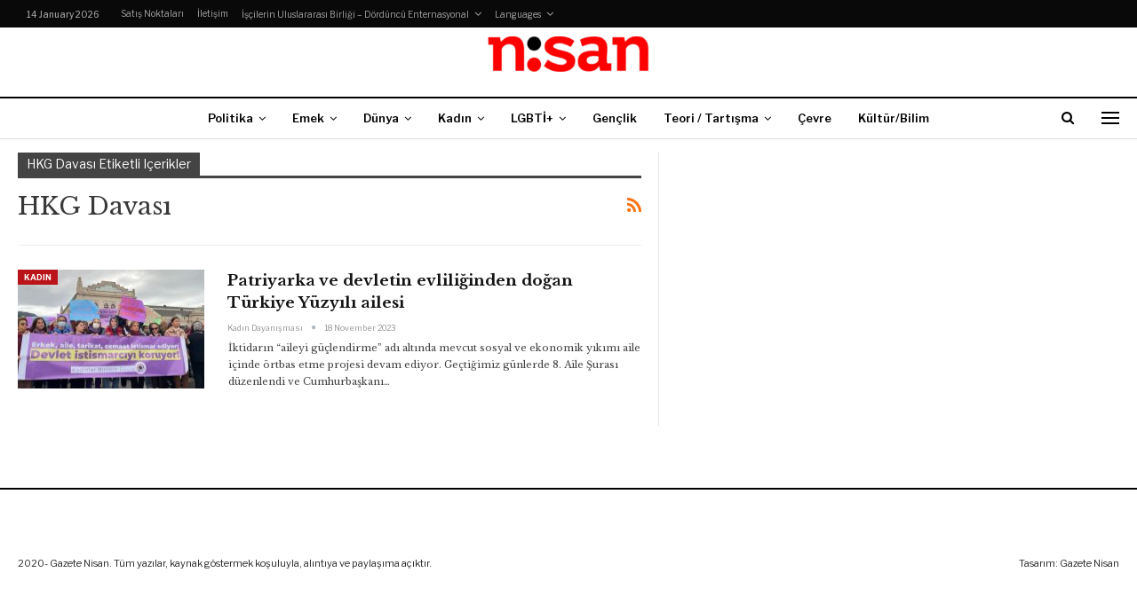

--- FILE ---
content_type: text/html; charset=UTF-8
request_url: https://www.gazetenisan.net/tag/hkg-davasi/
body_size: 9370
content:
	<!DOCTYPE html>
		<!--[if IE 8]>
	<html class="ie ie8" lang="en-US"> <![endif]-->
	<!--[if IE 9]>
	<html class="ie ie9" lang="en-US"> <![endif]-->
	<!--[if gt IE 9]><!-->
<html lang="en-US"> <!--<![endif]-->
	<head>
				<meta charset="UTF-8">
		<meta http-equiv="X-UA-Compatible" content="IE=edge">
		<meta name="viewport" content="width=device-width, initial-scale=1.0">
		<link rel="pingback" href="https://www.gazetenisan.net/xmlrpc.php"/>

		<title>HKG davası &#8211; Gazete Nisan</title>
<meta name='robots' content='max-image-preview:large' />

<!-- Better Open Graph, Schema.org & Twitter Integration -->
<meta property="og:locale" content="en_us"/>
<meta property="og:site_name" content="Gazete Nisan"/>
<meta property="og:url" content="https://www.gazetenisan.net/tag/hkg-davasi/"/>
<meta property="og:title" content="Archives"/>
<meta property="og:description" content="Aylık Gazete"/>
<meta property="og:type" content="website"/>
<meta name="twitter:card" content="summary"/>
<meta name="twitter:url" content="https://www.gazetenisan.net/tag/hkg-davasi/"/>
<meta name="twitter:title" content="Archives"/>
<meta name="twitter:description" content="Aylık Gazete"/>
<!-- / Better Open Graph, Schema.org & Twitter Integration. -->
<link rel='dns-prefetch' href='//fonts.googleapis.com' />
<link rel="alternate" type="application/rss+xml" title="Gazete Nisan &raquo; Feed" href="https://www.gazetenisan.net/feed/" />
<link rel="alternate" type="application/rss+xml" title="Gazete Nisan &raquo; Comments Feed" href="https://www.gazetenisan.net/comments/feed/" />
<link rel="alternate" type="application/rss+xml" title="Gazete Nisan &raquo; HKG davası Tag Feed" href="https://www.gazetenisan.net/tag/hkg-davasi/feed/" />
<script type="text/javascript">
/* <![CDATA[ */
window._wpemojiSettings = {"baseUrl":"https:\/\/s.w.org\/images\/core\/emoji\/15.0.3\/72x72\/","ext":".png","svgUrl":"https:\/\/s.w.org\/images\/core\/emoji\/15.0.3\/svg\/","svgExt":".svg","source":{"concatemoji":"https:\/\/www.gazetenisan.net\/wp-includes\/js\/wp-emoji-release.min.js?ver=6.7"}};
/*! This file is auto-generated */
!function(i,n){var o,s,e;function c(e){try{var t={supportTests:e,timestamp:(new Date).valueOf()};sessionStorage.setItem(o,JSON.stringify(t))}catch(e){}}function p(e,t,n){e.clearRect(0,0,e.canvas.width,e.canvas.height),e.fillText(t,0,0);var t=new Uint32Array(e.getImageData(0,0,e.canvas.width,e.canvas.height).data),r=(e.clearRect(0,0,e.canvas.width,e.canvas.height),e.fillText(n,0,0),new Uint32Array(e.getImageData(0,0,e.canvas.width,e.canvas.height).data));return t.every(function(e,t){return e===r[t]})}function u(e,t,n){switch(t){case"flag":return n(e,"\ud83c\udff3\ufe0f\u200d\u26a7\ufe0f","\ud83c\udff3\ufe0f\u200b\u26a7\ufe0f")?!1:!n(e,"\ud83c\uddfa\ud83c\uddf3","\ud83c\uddfa\u200b\ud83c\uddf3")&&!n(e,"\ud83c\udff4\udb40\udc67\udb40\udc62\udb40\udc65\udb40\udc6e\udb40\udc67\udb40\udc7f","\ud83c\udff4\u200b\udb40\udc67\u200b\udb40\udc62\u200b\udb40\udc65\u200b\udb40\udc6e\u200b\udb40\udc67\u200b\udb40\udc7f");case"emoji":return!n(e,"\ud83d\udc26\u200d\u2b1b","\ud83d\udc26\u200b\u2b1b")}return!1}function f(e,t,n){var r="undefined"!=typeof WorkerGlobalScope&&self instanceof WorkerGlobalScope?new OffscreenCanvas(300,150):i.createElement("canvas"),a=r.getContext("2d",{willReadFrequently:!0}),o=(a.textBaseline="top",a.font="600 32px Arial",{});return e.forEach(function(e){o[e]=t(a,e,n)}),o}function t(e){var t=i.createElement("script");t.src=e,t.defer=!0,i.head.appendChild(t)}"undefined"!=typeof Promise&&(o="wpEmojiSettingsSupports",s=["flag","emoji"],n.supports={everything:!0,everythingExceptFlag:!0},e=new Promise(function(e){i.addEventListener("DOMContentLoaded",e,{once:!0})}),new Promise(function(t){var n=function(){try{var e=JSON.parse(sessionStorage.getItem(o));if("object"==typeof e&&"number"==typeof e.timestamp&&(new Date).valueOf()<e.timestamp+604800&&"object"==typeof e.supportTests)return e.supportTests}catch(e){}return null}();if(!n){if("undefined"!=typeof Worker&&"undefined"!=typeof OffscreenCanvas&&"undefined"!=typeof URL&&URL.createObjectURL&&"undefined"!=typeof Blob)try{var e="postMessage("+f.toString()+"("+[JSON.stringify(s),u.toString(),p.toString()].join(",")+"));",r=new Blob([e],{type:"text/javascript"}),a=new Worker(URL.createObjectURL(r),{name:"wpTestEmojiSupports"});return void(a.onmessage=function(e){c(n=e.data),a.terminate(),t(n)})}catch(e){}c(n=f(s,u,p))}t(n)}).then(function(e){for(var t in e)n.supports[t]=e[t],n.supports.everything=n.supports.everything&&n.supports[t],"flag"!==t&&(n.supports.everythingExceptFlag=n.supports.everythingExceptFlag&&n.supports[t]);n.supports.everythingExceptFlag=n.supports.everythingExceptFlag&&!n.supports.flag,n.DOMReady=!1,n.readyCallback=function(){n.DOMReady=!0}}).then(function(){return e}).then(function(){var e;n.supports.everything||(n.readyCallback(),(e=n.source||{}).concatemoji?t(e.concatemoji):e.wpemoji&&e.twemoji&&(t(e.twemoji),t(e.wpemoji)))}))}((window,document),window._wpemojiSettings);
/* ]]> */
</script>
<style id='wp-emoji-styles-inline-css' type='text/css'>

	img.wp-smiley, img.emoji {
		display: inline !important;
		border: none !important;
		box-shadow: none !important;
		height: 1em !important;
		width: 1em !important;
		margin: 0 0.07em !important;
		vertical-align: -0.1em !important;
		background: none !important;
		padding: 0 !important;
	}
</style>
<link rel='stylesheet' id='wp-block-library-css' href='https://www.gazetenisan.net/wp-includes/css/dist/block-library/style.min.css?ver=6.7' type='text/css' media='all' />
<style id='classic-theme-styles-inline-css' type='text/css'>
/*! This file is auto-generated */
.wp-block-button__link{color:#fff;background-color:#32373c;border-radius:9999px;box-shadow:none;text-decoration:none;padding:calc(.667em + 2px) calc(1.333em + 2px);font-size:1.125em}.wp-block-file__button{background:#32373c;color:#fff;text-decoration:none}
</style>
<style id='global-styles-inline-css' type='text/css'>
:root{--wp--preset--aspect-ratio--square: 1;--wp--preset--aspect-ratio--4-3: 4/3;--wp--preset--aspect-ratio--3-4: 3/4;--wp--preset--aspect-ratio--3-2: 3/2;--wp--preset--aspect-ratio--2-3: 2/3;--wp--preset--aspect-ratio--16-9: 16/9;--wp--preset--aspect-ratio--9-16: 9/16;--wp--preset--color--black: #000000;--wp--preset--color--cyan-bluish-gray: #abb8c3;--wp--preset--color--white: #ffffff;--wp--preset--color--pale-pink: #f78da7;--wp--preset--color--vivid-red: #cf2e2e;--wp--preset--color--luminous-vivid-orange: #ff6900;--wp--preset--color--luminous-vivid-amber: #fcb900;--wp--preset--color--light-green-cyan: #7bdcb5;--wp--preset--color--vivid-green-cyan: #00d084;--wp--preset--color--pale-cyan-blue: #8ed1fc;--wp--preset--color--vivid-cyan-blue: #0693e3;--wp--preset--color--vivid-purple: #9b51e0;--wp--preset--gradient--vivid-cyan-blue-to-vivid-purple: linear-gradient(135deg,rgba(6,147,227,1) 0%,rgb(155,81,224) 100%);--wp--preset--gradient--light-green-cyan-to-vivid-green-cyan: linear-gradient(135deg,rgb(122,220,180) 0%,rgb(0,208,130) 100%);--wp--preset--gradient--luminous-vivid-amber-to-luminous-vivid-orange: linear-gradient(135deg,rgba(252,185,0,1) 0%,rgba(255,105,0,1) 100%);--wp--preset--gradient--luminous-vivid-orange-to-vivid-red: linear-gradient(135deg,rgba(255,105,0,1) 0%,rgb(207,46,46) 100%);--wp--preset--gradient--very-light-gray-to-cyan-bluish-gray: linear-gradient(135deg,rgb(238,238,238) 0%,rgb(169,184,195) 100%);--wp--preset--gradient--cool-to-warm-spectrum: linear-gradient(135deg,rgb(74,234,220) 0%,rgb(151,120,209) 20%,rgb(207,42,186) 40%,rgb(238,44,130) 60%,rgb(251,105,98) 80%,rgb(254,248,76) 100%);--wp--preset--gradient--blush-light-purple: linear-gradient(135deg,rgb(255,206,236) 0%,rgb(152,150,240) 100%);--wp--preset--gradient--blush-bordeaux: linear-gradient(135deg,rgb(254,205,165) 0%,rgb(254,45,45) 50%,rgb(107,0,62) 100%);--wp--preset--gradient--luminous-dusk: linear-gradient(135deg,rgb(255,203,112) 0%,rgb(199,81,192) 50%,rgb(65,88,208) 100%);--wp--preset--gradient--pale-ocean: linear-gradient(135deg,rgb(255,245,203) 0%,rgb(182,227,212) 50%,rgb(51,167,181) 100%);--wp--preset--gradient--electric-grass: linear-gradient(135deg,rgb(202,248,128) 0%,rgb(113,206,126) 100%);--wp--preset--gradient--midnight: linear-gradient(135deg,rgb(2,3,129) 0%,rgb(40,116,252) 100%);--wp--preset--font-size--small: 13px;--wp--preset--font-size--medium: 20px;--wp--preset--font-size--large: 36px;--wp--preset--font-size--x-large: 42px;--wp--preset--spacing--20: 0.44rem;--wp--preset--spacing--30: 0.67rem;--wp--preset--spacing--40: 1rem;--wp--preset--spacing--50: 1.5rem;--wp--preset--spacing--60: 2.25rem;--wp--preset--spacing--70: 3.38rem;--wp--preset--spacing--80: 5.06rem;--wp--preset--shadow--natural: 6px 6px 9px rgba(0, 0, 0, 0.2);--wp--preset--shadow--deep: 12px 12px 50px rgba(0, 0, 0, 0.4);--wp--preset--shadow--sharp: 6px 6px 0px rgba(0, 0, 0, 0.2);--wp--preset--shadow--outlined: 6px 6px 0px -3px rgba(255, 255, 255, 1), 6px 6px rgba(0, 0, 0, 1);--wp--preset--shadow--crisp: 6px 6px 0px rgba(0, 0, 0, 1);}:where(.is-layout-flex){gap: 0.5em;}:where(.is-layout-grid){gap: 0.5em;}body .is-layout-flex{display: flex;}.is-layout-flex{flex-wrap: wrap;align-items: center;}.is-layout-flex > :is(*, div){margin: 0;}body .is-layout-grid{display: grid;}.is-layout-grid > :is(*, div){margin: 0;}:where(.wp-block-columns.is-layout-flex){gap: 2em;}:where(.wp-block-columns.is-layout-grid){gap: 2em;}:where(.wp-block-post-template.is-layout-flex){gap: 1.25em;}:where(.wp-block-post-template.is-layout-grid){gap: 1.25em;}.has-black-color{color: var(--wp--preset--color--black) !important;}.has-cyan-bluish-gray-color{color: var(--wp--preset--color--cyan-bluish-gray) !important;}.has-white-color{color: var(--wp--preset--color--white) !important;}.has-pale-pink-color{color: var(--wp--preset--color--pale-pink) !important;}.has-vivid-red-color{color: var(--wp--preset--color--vivid-red) !important;}.has-luminous-vivid-orange-color{color: var(--wp--preset--color--luminous-vivid-orange) !important;}.has-luminous-vivid-amber-color{color: var(--wp--preset--color--luminous-vivid-amber) !important;}.has-light-green-cyan-color{color: var(--wp--preset--color--light-green-cyan) !important;}.has-vivid-green-cyan-color{color: var(--wp--preset--color--vivid-green-cyan) !important;}.has-pale-cyan-blue-color{color: var(--wp--preset--color--pale-cyan-blue) !important;}.has-vivid-cyan-blue-color{color: var(--wp--preset--color--vivid-cyan-blue) !important;}.has-vivid-purple-color{color: var(--wp--preset--color--vivid-purple) !important;}.has-black-background-color{background-color: var(--wp--preset--color--black) !important;}.has-cyan-bluish-gray-background-color{background-color: var(--wp--preset--color--cyan-bluish-gray) !important;}.has-white-background-color{background-color: var(--wp--preset--color--white) !important;}.has-pale-pink-background-color{background-color: var(--wp--preset--color--pale-pink) !important;}.has-vivid-red-background-color{background-color: var(--wp--preset--color--vivid-red) !important;}.has-luminous-vivid-orange-background-color{background-color: var(--wp--preset--color--luminous-vivid-orange) !important;}.has-luminous-vivid-amber-background-color{background-color: var(--wp--preset--color--luminous-vivid-amber) !important;}.has-light-green-cyan-background-color{background-color: var(--wp--preset--color--light-green-cyan) !important;}.has-vivid-green-cyan-background-color{background-color: var(--wp--preset--color--vivid-green-cyan) !important;}.has-pale-cyan-blue-background-color{background-color: var(--wp--preset--color--pale-cyan-blue) !important;}.has-vivid-cyan-blue-background-color{background-color: var(--wp--preset--color--vivid-cyan-blue) !important;}.has-vivid-purple-background-color{background-color: var(--wp--preset--color--vivid-purple) !important;}.has-black-border-color{border-color: var(--wp--preset--color--black) !important;}.has-cyan-bluish-gray-border-color{border-color: var(--wp--preset--color--cyan-bluish-gray) !important;}.has-white-border-color{border-color: var(--wp--preset--color--white) !important;}.has-pale-pink-border-color{border-color: var(--wp--preset--color--pale-pink) !important;}.has-vivid-red-border-color{border-color: var(--wp--preset--color--vivid-red) !important;}.has-luminous-vivid-orange-border-color{border-color: var(--wp--preset--color--luminous-vivid-orange) !important;}.has-luminous-vivid-amber-border-color{border-color: var(--wp--preset--color--luminous-vivid-amber) !important;}.has-light-green-cyan-border-color{border-color: var(--wp--preset--color--light-green-cyan) !important;}.has-vivid-green-cyan-border-color{border-color: var(--wp--preset--color--vivid-green-cyan) !important;}.has-pale-cyan-blue-border-color{border-color: var(--wp--preset--color--pale-cyan-blue) !important;}.has-vivid-cyan-blue-border-color{border-color: var(--wp--preset--color--vivid-cyan-blue) !important;}.has-vivid-purple-border-color{border-color: var(--wp--preset--color--vivid-purple) !important;}.has-vivid-cyan-blue-to-vivid-purple-gradient-background{background: var(--wp--preset--gradient--vivid-cyan-blue-to-vivid-purple) !important;}.has-light-green-cyan-to-vivid-green-cyan-gradient-background{background: var(--wp--preset--gradient--light-green-cyan-to-vivid-green-cyan) !important;}.has-luminous-vivid-amber-to-luminous-vivid-orange-gradient-background{background: var(--wp--preset--gradient--luminous-vivid-amber-to-luminous-vivid-orange) !important;}.has-luminous-vivid-orange-to-vivid-red-gradient-background{background: var(--wp--preset--gradient--luminous-vivid-orange-to-vivid-red) !important;}.has-very-light-gray-to-cyan-bluish-gray-gradient-background{background: var(--wp--preset--gradient--very-light-gray-to-cyan-bluish-gray) !important;}.has-cool-to-warm-spectrum-gradient-background{background: var(--wp--preset--gradient--cool-to-warm-spectrum) !important;}.has-blush-light-purple-gradient-background{background: var(--wp--preset--gradient--blush-light-purple) !important;}.has-blush-bordeaux-gradient-background{background: var(--wp--preset--gradient--blush-bordeaux) !important;}.has-luminous-dusk-gradient-background{background: var(--wp--preset--gradient--luminous-dusk) !important;}.has-pale-ocean-gradient-background{background: var(--wp--preset--gradient--pale-ocean) !important;}.has-electric-grass-gradient-background{background: var(--wp--preset--gradient--electric-grass) !important;}.has-midnight-gradient-background{background: var(--wp--preset--gradient--midnight) !important;}.has-small-font-size{font-size: var(--wp--preset--font-size--small) !important;}.has-medium-font-size{font-size: var(--wp--preset--font-size--medium) !important;}.has-large-font-size{font-size: var(--wp--preset--font-size--large) !important;}.has-x-large-font-size{font-size: var(--wp--preset--font-size--x-large) !important;}
:where(.wp-block-post-template.is-layout-flex){gap: 1.25em;}:where(.wp-block-post-template.is-layout-grid){gap: 1.25em;}
:where(.wp-block-columns.is-layout-flex){gap: 2em;}:where(.wp-block-columns.is-layout-grid){gap: 2em;}
:root :where(.wp-block-pullquote){font-size: 1.5em;line-height: 1.6;}
</style>
<link rel='stylesheet' id='better-framework-main-fonts-css' href='https://fonts.googleapis.com/css?family=Libre+Baskerville:400,700%7CLibre+Franklin:400,700,600,500' type='text/css' media='all' />
<script type="text/javascript" src="https://www.gazetenisan.net/wp-includes/js/jquery/jquery.min.js?ver=3.7.1" id="jquery-core-js"></script>
<script type="text/javascript" src="https://www.gazetenisan.net/wp-includes/js/jquery/jquery-migrate.min.js?ver=3.4.1" id="jquery-migrate-js"></script>
<!--[if lt IE 9]>
<script type="text/javascript" src="https://www.gazetenisan.net/wp-content/themes/publisher_old/includes/libs/better-framework/assets/js/html5shiv.min.js?ver=3.10.22" id="bf-html5shiv-js"></script>
<![endif]-->
<!--[if lt IE 9]>
<script type="text/javascript" src="https://www.gazetenisan.net/wp-content/themes/publisher_old/includes/libs/better-framework/assets/js/respond.min.js?ver=3.10.22" id="bf-respond-js"></script>
<![endif]-->
<link rel="https://api.w.org/" href="https://www.gazetenisan.net/wp-json/" /><link rel="alternate" title="JSON" type="application/json" href="https://www.gazetenisan.net/wp-json/wp/v2/tags/2895" /><link rel="EditURI" type="application/rsd+xml" title="RSD" href="https://www.gazetenisan.net/xmlrpc.php?rsd" />
<meta name="generator" content="WordPress 6.7" />
<meta name="generator" content="Powered by WPBakery Page Builder - drag and drop page builder for WordPress."/>
<script type="application/ld+json">{
    "@context": "http:\/\/schema.org\/",
    "@type": "Organization",
    "@id": "#organization",
    "logo": {
        "@type": "ImageObject",
        "url": "https:\/\/www.gazetenisan.net\/wp-content\/uploads\/2018\/03\/cropped-cropped-nisan_logo-1.png"
    },
    "url": "https:\/\/www.gazetenisan.net\/",
    "name": "Gazete Nisan",
    "description": "Ayl\u0131k Gazete"
}</script>
<script type="application/ld+json">{
    "@context": "http:\/\/schema.org\/",
    "@type": "WebSite",
    "name": "Gazete Nisan",
    "alternateName": "Ayl\u0131k Gazete",
    "url": "https:\/\/www.gazetenisan.net\/"
}</script>
<link rel='stylesheet' id='bf-minifed-css-1' href='https://www.gazetenisan.net/wp-content/bs-booster-cache/b7ebd8a770275e592f45ab5b4c826525.css' type='text/css' media='all' />
<link rel='stylesheet' id='7.7.0-1768217179' href='https://www.gazetenisan.net/wp-content/bs-booster-cache/bcecf01ca92d60ccfbf9dde1eb99ac63.css' type='text/css' media='all' />
<link rel="icon" href="https://www.gazetenisan.net/wp-content/uploads/2018/03/cropped-nisan1-1-1-32x32.jpg" sizes="32x32" />
<link rel="icon" href="https://www.gazetenisan.net/wp-content/uploads/2018/03/cropped-nisan1-1-1-192x192.jpg" sizes="192x192" />
<link rel="apple-touch-icon" href="https://www.gazetenisan.net/wp-content/uploads/2018/03/cropped-nisan1-1-1-180x180.jpg" />
<meta name="msapplication-TileImage" content="https://www.gazetenisan.net/wp-content/uploads/2018/03/cropped-nisan1-1-1-270x270.jpg" />
<noscript><style> .wpb_animate_when_almost_visible { opacity: 1; }</style></noscript>	</head>

<body class="archive tag tag-hkg-davasi tag-2895 bs-theme bs-publisher bs-publisher-newspaper active-light-box ltr close-rh page-layout-3-col-2 full-width active-sticky-sidebar active-ajax-search  wpb-js-composer js-comp-ver-6.7.0 vc_responsive bs-ll-a" dir="ltr">
<div class="off-canvas-overlay"></div>
<div class="off-canvas-container left skin-white">
	<div class="off-canvas-inner">
		<span class="canvas-close"><i></i></span>
					<div class="off-canvas-search">
				<form role="search" method="get" action="https://www.gazetenisan.net">
					<input type="text" name="s" value=""
					       placeholder="Ara...">
					<i class="fa fa-search"></i>
				</form>
			</div>
						<div class="off-canvas-menu">
				<div class="off-canvas-menu-fallback"></div>
			</div>
						<div class="off_canvas_footer">
				<div class="off_canvas_footer-info entry-content">
									</div>
			</div>
				</div>
</div>
	<header id="header" class="site-header header-style-1 full-width" itemscope="itemscope" itemtype="https://schema.org/WPHeader">
		<section class="topbar topbar-style-1 hidden-xs hidden-xs">
	<div class="content-wrap">
		<div class="container">
			<div class="topbar-inner clearfix">

				
				<div class="section-menu">
						<div id="menu-top" class="menu top-menu-wrapper" role="navigation" itemscope="itemscope" itemtype="https://schema.org/SiteNavigationElement">
		<nav class="top-menu-container">

			<ul id="top-navigation" class="top-menu menu clearfix bsm-pure">
									<li id="topbar-date" class="menu-item menu-item-date">
					<span
						class="topbar-date">14 January 2026</span>
					</li>
					<li id="menu-item-13491" class="menu-item menu-item-type-post_type menu-item-object-page better-anim-fade menu-item-13491"><a href="https://www.gazetenisan.net/satis-noktalari/">Satış Noktaları</a></li>
<li id="menu-item-13492" class="menu-item menu-item-type-post_type menu-item-object-page better-anim-fade menu-item-13492"><a href="https://www.gazetenisan.net/haber-ver/">İletişim</a></li>
<li id="menu-item-10805" class="menu-item menu-item-type-post_type menu-item-object-page better-anim-none menu-item-has-children menu-item-has-mega menu-item-mega-link-list menu-item-10805"><a href="https://www.gazetenisan.net/iscilerin-uluslararasi-birligi-dorduncu-enternasyonal/">İşçilerin Uluslararası Birliği – Dördüncü Enternasyonal</a>
<!-- Mega Menu Start -->
	<div class="mega-menu mega-type-link-list">
		<ul class="mega-links">
					</ul>
	</div>

<!-- Mega Menu End -->
</li>
<li id="menu-item-13493" class="menu-item menu-item-type-taxonomy menu-item-object-category menu-item-has-children menu-term-6 better-anim-fade menu-item-13493"><a href="https://www.gazetenisan.net/category/language/">Languages</a>
<ul class="sub-menu">
	<li id="menu-item-10798" class="menu-item menu-item-type-taxonomy menu-item-object-category menu-term-30 better-anim-fade menu-item-10798"><a href="https://www.gazetenisan.net/category/language/english/">English</a></li>
	<li id="menu-item-13494" class="menu-item menu-item-type-taxonomy menu-item-object-category menu-term-60 better-anim-fade menu-item-13494"><a href="https://www.gazetenisan.net/category/language/espanol/">Español</a></li>
	<li id="menu-item-13495" class="menu-item menu-item-type-taxonomy menu-item-object-category menu-term-61 better-anim-fade menu-item-13495"><a href="https://www.gazetenisan.net/category/language/francais/">Français</a></li>
	<li id="menu-item-13496" class="menu-item menu-item-type-taxonomy menu-item-object-category menu-term-1081 better-anim-fade menu-item-13496"><a href="https://www.gazetenisan.net/category/language/italiano/">Italiano</a></li>
	<li id="menu-item-13498" class="menu-item menu-item-type-taxonomy menu-item-object-category menu-term-1030 better-anim-fade menu-item-13498"><a href="https://www.gazetenisan.net/category/language/arabic/">العربية</a></li>
	<li id="menu-item-31668" class="menu-item menu-item-type-taxonomy menu-item-object-category menu-term-2673 better-anim-fade menu-item-31668"><a href="https://www.gazetenisan.net/category/language/parsian/">فارسی</a></li>
</ul>
</li>
			</ul>

		</nav>
	</div>
				</div>
			</div>
		</div>
	</div>
</section>
		<div class="header-inner">
			<div class="content-wrap">
				<div class="container">
					<div id="site-branding" class="site-branding">
	<p  id="site-title" class="logo h1 img-logo">
	<a href="https://www.gazetenisan.net/" itemprop="url" rel="home">
					<img id="site-logo" src="https://www.gazetenisan.net/wp-content/uploads/2018/03/cropped-cropped-nisan_logo-1.png"
			     alt="Gazete Nisan"  />

			<span class="site-title">Gazete Nisan - Aylık Gazete</span>
				</a>
</p>
</div><!-- .site-branding -->
				</div>

			</div>
		</div>
		<div id="menu-main" class="menu main-menu-wrapper show-search-item show-off-canvas menu-actions-btn-width-2" role="navigation" itemscope="itemscope" itemtype="https://schema.org/SiteNavigationElement">
	<div class="main-menu-inner">
		<div class="content-wrap">
			<div class="container">

				<nav class="main-menu-container">
					<ul id="main-navigation" class="main-menu menu bsm-pure clearfix">
						<li id="menu-item-3413" class="menu-item menu-item-type-taxonomy menu-item-object-category menu-term-2 better-anim-fade menu-item-has-children menu-item-has-mega menu-item-mega-link-list menu-item-3413"><a href="https://www.gazetenisan.net/category/politika/">Politika</a>
<!-- Mega Menu Start -->
	<div class="mega-menu mega-type-link-list">
		<ul class="mega-links">
					</ul>
	</div>

<!-- Mega Menu End -->
</li>
<li id="menu-item-3444" class="menu-item menu-item-type-taxonomy menu-item-object-category menu-item-has-children menu-term-9 better-anim-fade menu-item-has-children menu-item-has-mega menu-item-mega-link-list menu-item-3444"><a href="https://www.gazetenisan.net/category/emek/">Emek</a>
<!-- Mega Menu Start -->
	<div class="mega-menu mega-type-link-list">
		<ul class="mega-links">
				<li id="menu-item-13557" class="menu-item menu-item-type-taxonomy menu-item-object-category menu-term-1180 better-anim-fade menu-item-13557"><a href="https://www.gazetenisan.net/category/emek/emek-hareketi/">Emek Hareketi</a></li>
	<li id="menu-item-13543" class="menu-item menu-item-type-taxonomy menu-item-object-category menu-term-1177 better-anim-fade menu-item-13543"><a href="https://www.gazetenisan.net/category/emek/emek-analiz/">Analiz</a></li>
	<li id="menu-item-13544" class="menu-item menu-item-type-taxonomy menu-item-object-category menu-term-41 better-anim-fade menu-item-13544"><a href="https://www.gazetenisan.net/category/emek/isyerlerinden/">Yerel haberler</a></li>
		</ul>
	</div>

<!-- Mega Menu End -->
</li>
<li id="menu-item-3452" class="menu-item menu-item-type-taxonomy menu-item-object-category menu-item-has-children menu-term-3 better-anim-fade menu-item-has-children menu-item-has-mega menu-item-mega-link-list menu-item-3452"><a href="https://www.gazetenisan.net/category/dunya/">Dünya</a>
<!-- Mega Menu Start -->
	<div class="mega-menu mega-type-link-list">
		<ul class="mega-links">
				<li id="menu-item-10816" class="menu-item menu-item-type-taxonomy menu-item-object-category menu-term-62 better-anim-fade menu-item-10816"><a href="https://www.gazetenisan.net/category/dunya/afrika/">Afrika</a></li>
	<li id="menu-item-10817" class="menu-item menu-item-type-taxonomy menu-item-object-category menu-term-44 better-anim-fade menu-item-10817"><a href="https://www.gazetenisan.net/category/dunya/asya/">Asya</a></li>
	<li id="menu-item-10818" class="menu-item menu-item-type-taxonomy menu-item-object-category menu-term-18 better-anim-fade menu-item-10818"><a href="https://www.gazetenisan.net/category/dunya/avrupa/">Avrupa</a></li>
	<li id="menu-item-10819" class="menu-item menu-item-type-taxonomy menu-item-object-category menu-term-42 better-anim-fade menu-item-10819"><a href="https://www.gazetenisan.net/category/dunya/kuzey-amerika/">Kuzey Amerika</a></li>
	<li id="menu-item-10820" class="menu-item menu-item-type-taxonomy menu-item-object-category menu-term-43 better-anim-fade menu-item-10820"><a href="https://www.gazetenisan.net/category/dunya/latin-amerika/">Latin Amerika</a></li>
	<li id="menu-item-10821" class="menu-item menu-item-type-taxonomy menu-item-object-category menu-term-15 better-anim-fade menu-item-10821"><a href="https://www.gazetenisan.net/category/dunya/ortadogu/">Ortadoğu</a></li>
	<li id="menu-item-13558" class="menu-item menu-item-type-taxonomy menu-item-object-category menu-term-45 better-anim-fade menu-item-13558"><a href="https://www.gazetenisan.net/category/dunya/dorduncu-enternasyonalin-insasi/">4. Enternasyonal</a></li>
		</ul>
	</div>

<!-- Mega Menu End -->
</li>
<li id="menu-item-3417" class="menu-item menu-item-type-taxonomy menu-item-object-category menu-item-has-children menu-term-7 better-anim-fade menu-item-has-children menu-item-has-mega menu-item-mega-link-list menu-item-3417"><a href="https://www.gazetenisan.net/category/kadin/">Kadın</a>
<!-- Mega Menu Start -->
	<div class="mega-menu mega-type-link-list">
		<ul class="mega-links">
				<li id="menu-item-10824" class="menu-item menu-item-type-taxonomy menu-item-object-category menu-term-33 better-anim-fade menu-item-10824"><a href="https://www.gazetenisan.net/category/kadin/okur-mektuplari/">Kadın Okurlarımızdan</a></li>
		</ul>
	</div>

<!-- Mega Menu End -->
</li>
<li id="menu-item-10823" class="menu-item menu-item-type-taxonomy menu-item-object-category menu-term-20 better-anim-fade menu-item-has-children menu-item-has-mega menu-item-mega-link-list menu-item-10823"><a href="https://www.gazetenisan.net/category/lgbti/">LGBTİ+</a>
<!-- Mega Menu Start -->
	<div class="mega-menu mega-type-link-list">
		<ul class="mega-links">
					</ul>
	</div>

<!-- Mega Menu End -->
</li>
<li id="menu-item-36741" class="menu-item menu-item-type-taxonomy menu-item-object-category menu-term-8 better-anim-fade menu-item-36741"><a href="https://www.gazetenisan.net/category/genclik/">Gençlik</a></li>
<li id="menu-item-10808" class="menu-item menu-item-type-taxonomy menu-item-object-category menu-item-has-children menu-term-10 better-anim-fade menu-item-has-children menu-item-has-mega menu-item-mega-link-list menu-item-10808"><a href="https://www.gazetenisan.net/category/teori-polemik/">Teori / Tartışma</a>
<!-- Mega Menu Start -->
	<div class="mega-menu mega-type-link-list">
		<ul class="mega-links">
				<li id="menu-item-13542" class="menu-item menu-item-type-taxonomy menu-item-object-category menu-term-1176 better-anim-fade menu-item-13542"><a href="https://www.gazetenisan.net/category/teori-polemik/kitaplik/">Kitaplık</a></li>
	<li id="menu-item-13535" class="menu-item menu-item-type-taxonomy menu-item-object-category menu-term-5 better-anim-fade menu-item-13535"><a href="https://www.gazetenisan.net/category/teori-polemik/tartisma/">Tartışma</a></li>
	<li id="menu-item-10812" class="menu-item menu-item-type-taxonomy menu-item-object-category menu-term-36 better-anim-fade menu-item-10812"><a href="https://www.gazetenisan.net/category/teori-polemik/devrimler-deneyimler/">Devrimler / Deneyimler</a></li>
	<li id="menu-item-10811" class="menu-item menu-item-type-taxonomy menu-item-object-category menu-term-26 better-anim-fade menu-item-10811"><a href="https://www.gazetenisan.net/category/teori-polemik/biyografiler/">Biyografiler</a></li>
	<li id="menu-item-10827" class="menu-item menu-item-type-taxonomy menu-item-object-category menu-term-25 better-anim-fade menu-item-10827"><a href="https://www.gazetenisan.net/category/teori-polemik/kavram-atolyesi/">Kavram Atölyesi</a></li>
		</ul>
	</div>

<!-- Mega Menu End -->
</li>
<li id="menu-item-26614" class="menu-item menu-item-type-taxonomy menu-item-object-category menu-term-12 better-anim-fade menu-item-26614"><a href="https://www.gazetenisan.net/category/cevre/">Çevre</a></li>
<li id="menu-item-13479" class="menu-item menu-item-type-taxonomy menu-item-object-category menu-term-51 better-anim-fade menu-item-13479"><a href="https://www.gazetenisan.net/category/kultur-bilim/">Kültür/Bilim</a></li>
					</ul><!-- #main-navigation -->
											<div class="menu-action-buttons width-2">
															<div class="off-canvas-menu-icon-container off-icon-left">
									<div class="off-canvas-menu-icon">
										<div class="off-canvas-menu-icon-el"></div>
									</div>
								</div>
																<div class="search-container close">
									<span class="search-handler"><i class="fa fa-search"></i></span>

									<div class="search-box clearfix">
										<form role="search" method="get" class="search-form clearfix" action="https://www.gazetenisan.net">
	<input type="search" class="search-field"
	       placeholder="Ara..."
	       value="" name="s"
	       title="Arama yap:"
	       autocomplete="off">
	<input type="submit" class="search-submit" value="Ara">
</form><!-- .search-form -->
									</div>
								</div>
														</div>
										</nav><!-- .main-menu-container -->

			</div>
		</div>
	</div>
</div><!-- .menu -->	</header><!-- .header -->
	<div class="rh-header clearfix light deferred-block-exclude">
		<div class="rh-container clearfix">

			<div class="menu-container close">
				<span class="menu-handler"><span class="lines"></span></span>
			</div><!-- .menu-container -->

			<div class="logo-container rh-img-logo">
				<a href="https://www.gazetenisan.net/" itemprop="url" rel="home">
											<img src="https://www.gazetenisan.net/wp-content/uploads/2018/03/cropped-nisan_logo.png"
						     alt="Gazete Nisan"  />				</a>
			</div><!-- .logo-container -->
		</div><!-- .rh-container -->
	</div><!-- .rh-header -->
		<div class="main-wrap content-main-wrap">
		<div class="content-wrap">
		<main id="content" class="content-container">

		<div class="container layout-3-col layout-3-col-2 container">
			<div class="row main-section">
										<div class="col-sm-7 content-column">
							<section class="archive-title tag-title with-action">
	<div class="pre-title"><span>HKG davası Etiketli içerikler</span></div>

	<div class="actions-container">
		<a class="rss-link" href="https://www.gazetenisan.net/tag/hkg-davasi/feed/"><i class="fa fa-rss"></i></a>
	</div>

	<h1 class="page-heading"><span class="h-title">HKG davası</span></h1>

	</section>
	<div class="listing listing-blog listing-blog-1 clearfix  columns-1">
		<article class="post-34771 type-post format-standard has-post-thumbnail   listing-item listing-item-blog  listing-item-blog-1 main-term-7 bsw-7 ">
		<div class="item-inner clearfix">
							<div class="featured clearfix">
					<div class="term-badges floated"><span class="term-badge term-7"><a href="https://www.gazetenisan.net/category/kadin/">Kadın</a></span></div>					<a  title="Patriyarka ve devletin evliliğinden doğan Türkiye Yüzyılı ailesi" data-src="https://www.gazetenisan.net/wp-content/uploads/2023/11/kadin_aile_hiranur_hkg-210x136.jpg" data-bs-srcset="{&quot;baseurl&quot;:&quot;https:\/\/www.gazetenisan.net\/wp-content\/uploads\/2023\/11\/&quot;,&quot;sizes&quot;:{&quot;86&quot;:&quot;kadin_aile_hiranur_hkg-86x64.jpg&quot;,&quot;210&quot;:&quot;kadin_aile_hiranur_hkg-210x136.jpg&quot;,&quot;279&quot;:&quot;kadin_aile_hiranur_hkg-279x220.jpg&quot;,&quot;357&quot;:&quot;kadin_aile_hiranur_hkg-357x210.jpg&quot;,&quot;750&quot;:&quot;kadin_aile_hiranur_hkg-750x430.jpg&quot;,&quot;1020&quot;:&quot;kadin_aile_hiranur_hkg.jpg&quot;}}"							class="img-holder" href="https://www.gazetenisan.net/2023/11/patriyarka-ve-devletin-evliliginden-dogan-turkiye-yuzyili-ailesi/"></a>
									</div>
			<h2 class="title">			<a href="https://www.gazetenisan.net/2023/11/patriyarka-ve-devletin-evliliginden-dogan-turkiye-yuzyili-ailesi/" class="post-url post-title">
				Patriyarka ve devletin evliliğinden doğan Türkiye Yüzyılı ailesi			</a>
			</h2>		<div class="post-meta">

							<a href="https://www.gazetenisan.net/author/kadin-dayanismasi/"
				   title="Yazarın yazıları"
				   class="post-author-a">
					<i class="post-author author">
						Kadın Dayanışması					</i>
				</a>
							<span class="time"><time class="post-published updated"
				                         datetime="2023-11-18T14:26:41+03:00">18 November 2023</time></span>
						</div>
						<div class="post-summary">
					<!-- wp:paragraph -->İktidarın “aileyi güçlendirme” adı altında mevcut sosyal ve ekonomik yıkımı aile içinde örtbas etme projesi devam ediyor. Geçtiğimiz günlerde 8. Aile Şurası düzenlendi ve Cumhurbaşkanı</!-->&hellip;				</div>
						</div>
	</article>
	</div>
							</div><!-- .content-column -->
												<div class="col-sm-3 sidebar-column sidebar-column-primary">
							<aside id="sidebar-primary-sidebar" class="sidebar" role="complementary" aria-label="Primary Sidebar Sidebar" itemscope="itemscope" itemtype="https://schema.org/WPSideBar">
	</aside>
						</div><!-- .primary-sidebar-column -->
												<div class="col-sm-2 sidebar-column sidebar-column-secondary">
							<aside id="sidebar-secondary-sidebar" class="sidebar" role="complementary" aria-label="Secondary Sidebar Sidebar" itemscope="itemscope" itemtype="https://schema.org/WPSideBar">
	</aside>
						</div><!-- .secondary-sidebar-column -->
									</div><!-- .main-section -->
		</div>

	</main><!-- main -->
	</div><!-- .content-wrap -->
	<footer id="site-footer" class="site-footer full-width">
		<div class="footer-widgets dark-text">
	<div class="content-wrap">
		<div class="container">
			<div class="row">
										<div class="col-sm-3">
							<aside id="sidebar-footer-1" class="sidebar" role="complementary" aria-label="Footer - Column 1 Sidebar" itemscope="itemscope" itemtype="https://schema.org/WPSideBar">
															</aside>
						</div>
						<div class="col-sm-3">
							<aside id="sidebar-footer-2" class="sidebar" role="complementary" aria-label="Footer - Column 2 Sidebar" itemscope="itemscope" itemtype="https://schema.org/WPSideBar">
															</aside>
						</div>
						<div class="col-sm-3">
							<aside id="sidebar-footer-3" class="sidebar" role="complementary" aria-label="Footer - Column 3 Sidebar" itemscope="itemscope" itemtype="https://schema.org/WPSideBar">
															</aside>
						</div>
						<div class="col-sm-3">
							<aside id="sidebar-footer-4" class="sidebar" role="complementary" aria-label="Footer - Column 4 Sidebar" itemscope="itemscope" itemtype="https://schema.org/WPSideBar">
															</aside>
						</div>
									</div>
		</div>
	</div>
</div>
		<div class="copy-footer">
			<div class="content-wrap">
				<div class="container">
										<div class="row footer-copy-row">
						<div class="copy-1 col-lg-6 col-md-6 col-sm-6 col-xs-12">
							 2020- Gazete Nisan. 
Tüm yazılar, kaynak göstermek koşuluyla, alıntıya ve paylaşıma açıktır.						</div>
						<div class="copy-2 col-lg-6 col-md-6 col-sm-6 col-xs-12">
							Tasarım: Gazete Nisan						</div>
					</div>
				</div>
			</div>
		</div>
	</footer><!-- .footer -->
		</div><!-- .main-wrap -->
			<span class="back-top"><i class="fa fa-arrow-up"></i></span>

<script type="text/javascript" id="publisher-theme-pagination-js-extra">
/* <![CDATA[ */
var bs_pagination_loc = {"loading":"<div class=\"bs-loading\"><div><\/div><div><\/div><div><\/div><div><\/div><div><\/div><div><\/div><div><\/div><div><\/div><div><\/div><\/div>"};
/* ]]> */
</script>
<script type="text/javascript" id="publisher-js-extra">
/* <![CDATA[ */
var publisher_theme_global_loc = {"page":{"boxed":"full-width"},"header":{"style":"style-1","boxed":"out-full-width"},"ajax_url":"https:\/\/www.gazetenisan.net\/wp-admin\/admin-ajax.php","loading":"<div class=\"bs-loading\"><div><\/div><div><\/div><div><\/div><div><\/div><div><\/div><div><\/div><div><\/div><div><\/div><div><\/div><\/div>","translations":{"tabs_all":"Hepsi","tabs_more":"Daha fazla","lightbox_expand":"Resmi Geni\u015flet","lightbox_close":"Kapat"},"lightbox":{"not_classes":""},"main_menu":{"more_menu":"enable"},"top_menu":{"more_menu":"enable"},"skyscraper":{"sticky_gap":30,"sticky":false,"position":""},"share":{"more":true},"refresh_googletagads":"1","notification":{"subscribe_msg":"Abone ol tu\u015funa t\u0131klayarak sitemize eklenen yaz\u0131lar i\u00e7in bildirim alacaks\u0131n\u0131z!","subscribed_msg":"Bildirimlere abone oldunuz, te\u015fekk\u00fcr ederiz!","subscribe_btn":"Abone ol","subscribed_btn":"Abonelikten \u00e7\u0131k"}};
var publisher_theme_ajax_search_loc = {"ajax_url":"https:\/\/www.gazetenisan.net\/wp-admin\/admin-ajax.php","previewMarkup":"<div class=\"ajax-search-results-wrapper ajax-search-no-product ajax-search-fullwidth\">\n\t<div class=\"ajax-search-results\">\n\t\t<div class=\"ajax-ajax-posts-list\">\n\t\t\t<div class=\"clean-title heading-typo\">\n\t\t\t\t<span>G\u00f6nderiler<\/span>\n\t\t\t<\/div>\n\t\t\t<div class=\"posts-lists\" data-section-name=\"posts\"><\/div>\n\t\t<\/div>\n\t\t<div class=\"ajax-taxonomy-list\">\n\t\t\t<div class=\"ajax-categories-columns\">\n\t\t\t\t<div class=\"clean-title heading-typo\">\n\t\t\t\t\t<span>Kategoriler<\/span>\n\t\t\t\t<\/div>\n\t\t\t\t<div class=\"posts-lists\" data-section-name=\"categories\"><\/div>\n\t\t\t<\/div>\n\t\t\t<div class=\"ajax-tags-columns\">\n\t\t\t\t<div class=\"clean-title heading-typo\">\n\t\t\t\t\t<span>Etiketler<\/span>\n\t\t\t\t<\/div>\n\t\t\t\t<div class=\"posts-lists\" data-section-name=\"tags\"><\/div>\n\t\t\t<\/div>\n\t\t<\/div>\n\t<\/div>\n<\/div>","full_width":"1"};
/* ]]> */
</script>
		<div class="rh-cover noscroll  no-login-icon" >
			<span class="rh-close"></span>
			<div class="rh-panel rh-pm">
				<div class="rh-p-h">
									</div>

				<div class="rh-p-b">
										<div class="rh-c-m clearfix"></div>

											<form role="search" method="get" class="search-form" action="https://www.gazetenisan.net">
							<input type="search" class="search-field"
							       placeholder="Ara..."
							       value="" name="s"
							       title="Arama yap:"
							       autocomplete="off">
							<input type="submit" class="search-submit" value="">
						</form>
										</div>
			</div>
					</div>
		<script type="text/javascript" async="async" src="https://www.gazetenisan.net/wp-content/bs-booster-cache/217ad30ed7e5c505cc7b7fe13067d6c3.js?ver=6.7" id="bs-booster-js"></script>

</body>
</html>